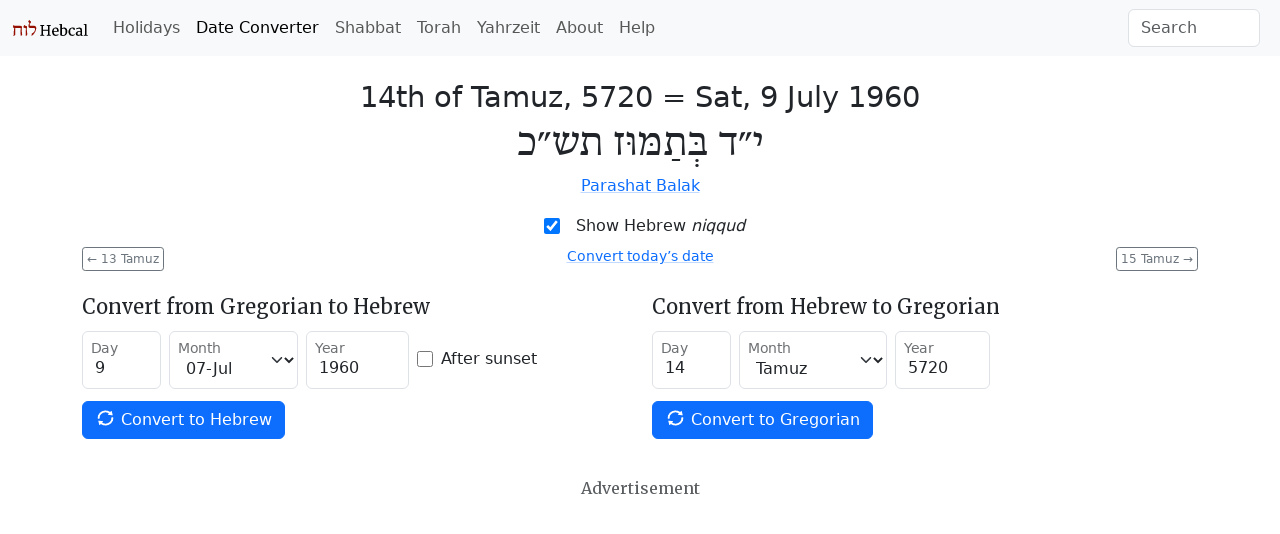

--- FILE ---
content_type: text/html; charset=utf-8
request_url: https://www.hebcal.com/converter?hd=14&hm=Tamuz&hy=5720&h2g=1
body_size: 5461
content:
<!DOCTYPE html>
<html lang="en" data-bs-theme="auto"><head>
<meta charset="utf-8">
<title>Hebrew Date Converter - July 9, 1960 / 14th of Tamuz, 5720</title>
<meta name="viewport" content="width=device-width, initial-scale=1">
<link rel="preconnect" href="https://fonts.gstatic.com" crossorigin>
<link rel="stylesheet" href="/i/style-5.3.8d.css">
<script nonce="LNv9Pgei87lM">
if (window.matchMedia && window.matchMedia('(prefers-color-scheme: dark)').matches) {
  document.documentElement.setAttribute('data-bs-theme', 'dark');
}
</script>

<link rel="canonical" href="https://www.hebcal.com/converter?hd=14&amp;hm=Tamuz&amp;hy=5720&amp;h2g=1">
<link rel="prev" href="/converter?hd=13&amp;hm=Tamuz&amp;hy=5720&amp;h2g=1">
<link rel="next" href="/converter?hd=15&amp;hm=Tamuz&amp;hy=5720&amp;h2g=1">
<meta name="description" content="Convert Gregorian/civil and Hebrew/Jewish calendar dates. 14th of Tamuz, 5720 = Sat, 9 July 1960">
<link rel="amphtml" href="https://www.hebcal.com/converter?hd=14&amp;hm=Tamuz&amp;hy=5720&amp;h2g=1&amp;amp=1">
<link rel="alternate" type="application/rss+xml" title="RSS" href="/etc/hdate-en.xml">
<style>
#converter-results {
 text-align: center;
}
#converter-results .big-list {
  margin-bottom: 6px;
  font-size: 29px;
  font-weight: 200;
  line-height: normal;
}
#converter-results .jumbo {
  font-size: 48px;
}
.smaller {font-size: 0.75em}
.btn-xs {
  padding: 0.125rem 0.25rem;
  font-size: 0.75rem;
  border-radius: 0.2rem;
}
</style>
</head>
<body>
<nav class="navbar navbar-expand-lg bg-body-tertiary">
<div class="container-fluid">
  <a href="/" class="navbar-brand" id="logo" title="Hebcal Jewish Calendar"><svg width="77" height="21" xmlns="http://www.w3.org/2000/svg"><use xlink:href="/i/sprite13.svg#hebcal-logo"></use></svg></a>
  <button class="navbar-toggler d-print-none" type="button" data-bs-toggle="collapse" data-bs-target="#navbarSupportedContent" aria-controls="navbarSupportedContent" aria-expanded="false" aria-label="Toggle navigation">
    <span class="navbar-toggler-icon"></span>
  </button>
  <div class="collapse navbar-collapse d-print-none" id="navbarSupportedContent">
    <ul class="navbar-nav me-auto mb-2 mb-lg-0 d-print-none"><li class="nav-item"><a class="nav-link" href="/holidays/" title="Jewish Holidays">Holidays</a></li><li class="nav-item"><a class="nav-link active" aria-current="page" href="/converter" title="Hebrew Date Converter">Date Converter</a></li><li class="nav-item"><a class="nav-link" href="/shabbat" title="Shabbat Times">Shabbat</a></li><li class="nav-item"><a class="nav-link" href="/sedrot/" title="Torah Readings">Torah</a></li><li class="nav-item"><a class="nav-link" href="/yahrzeit" title="Yahrzeit, Birthday + Anniversary dates">Yahrzeit</a></li><li class="nav-item"><a class="nav-link" href="/home/about" title="About">About</a></li><li class="nav-item"><a class="nav-link" href="/home/help" title="Help">Help</a></li></ul>
    <form class="d-flex d-print-none" role="search" method="get" id="searchform" action="/home/">
      <input name="s" id="sitesearch" type="text" class="form-control me-2" placeholder="Search" aria-label="Search">
    </form>
  </div>
</div>
</nav>
<div class="container">
<div class="row">
<div class="col">
<div id="converter-results" class="mt-4">
<ul class="list-unstyled">
<li class="big-list"><span class="text-nowrap">14th of Tamuz, 5720</span> = <strong class="text-nowrap">Sat, 9 July 1960</strong></li>
<li id="jumbo-hebdate" dir="rtl" lang="he" class="big-list jumbo">י״ד בְּתַמּוּז תש״כ</li>
<li> <a href="https://www.hebcal.com/sedrot/balak-19600709">Parashat Balak</a> </li>
</ul>
</div><!-- #converter-results -->
</div><!-- .col -->
</div><!-- .row -->
<div class="d-flex justify-content-center d-print-none">
<div class="form-check form-switch mb-2">
<input class="form-check-input" type="checkbox" role="switch" id="nikud-checkbox" checked>
<label class="form-check-label" for="nikud-checkbox">Show Hebrew <i>niqqud</i></label>
</div>
</div><!-- .d-flex -->
<div class="overflow-auto">
<div class="float-start d-print-none me-2">
<a class="btn btn-xs btn-outline-secondary" href="/converter?hd=13&amp;hm=Tamuz&amp;hy=5720&amp;h2g=1" title="previous date"><span aria-hidden="true">←</span> 13 Tamuz</a>
</div>
<div class="float-end d-print-none ms-2">
<a class="btn btn-xs btn-outline-secondary" href="/converter?hd=15&amp;hm=Tamuz&amp;hy=5720&amp;h2g=1" title="next date">15 Tamuz <span aria-hidden="true">→</span></a>
</div>
<div id="ctoday" class="d-flex justify-content-center d-print-none">
</div>
</div><!-- .clearfix -->
<div id="converter-form" class="d-print-none mt-4">
<div class="row">
<div class="col-md">
<form class="row gy-1 gx-2 mb-3 align-items-center" method="get" autocomplete="off" action="/converter" target="_top">
<h5>Convert from Gregorian to Hebrew</h5>
<div class="form-floating col-auto mb-2">
<input type="text" inputmode="numeric" class="form-control" name="gd" placeholder="day" value="9" size="2" maxlength="2" id="gd" pattern="\d*">
<label for="gd">Day</label>
</div><!-- .col -->
<div class="form-floating col-auto mb-2">
<select name="gm" id="gm" class="form-select">
 <option  value="1">01-Jan</option>
 <option  value="2">02-Feb</option>
 <option  value="3">03-Mar</option>
 <option  value="4">04-Apr</option>
 <option  value="5">05-May</option>
 <option  value="6">06-Jun</option>
 <option selected value="7">07-Jul</option>
 <option  value="8">08-Aug</option>
 <option  value="9">09-Sep</option>
 <option  value="10">10-Oct</option>
 <option  value="11">11-Nov</option>
 <option  value="12">12-Dec</option>
</select>
<label for="gm">Month</label>
</div><!-- .col -->
<div class="form-floating col-auto mb-2">
<input type="text" inputmode="numeric" class="form-control" name="gy" placeholder="year" value="1960" size="5" maxlength="5" id="gy" pattern="-?\d*">
<label for="gy">Year</label>
</div><!-- .col -->
<div class="col-auto mb-2">
<div class="form-check">
  <input class="form-check-input" type="checkbox" name="gs" value="on"  id="gs">
  <label class="form-check-label" for="gs">After sunset</label>
</div><!-- .form-check -->
</div><!-- .col -->

<div class="col-auto mb-3">
<button type="submit" name="g2h" value="1" class="btn btn-primary text-nowrap">
  <svg width="1em" height="1em" class="icon align-top"><use xlink:href="/i/sprite13.svg#gi-refresh"></use></svg>
  Convert to Hebrew
</button>
</div><!-- .col -->
</form>
</div><!-- .col-md -->

<div class="col-md">
<form class="row gy-1 gx-2 mb-3 align-items-center" method="get" autocomplete="off" action="/converter" target="_top">
<h5>Convert from Hebrew to Gregorian</h5>
<div class="form-floating col-auto mb-2">
<input type="text" inputmode="numeric" class="form-control" name="hd" placeholder="day" value="14" size="2" maxlength="2" id="hd" pattern="\d*">
<label for="hd">Day</label>
</div><!-- /hd -->
<div class="form-floating col-auto mb-2">
<select name="hm" id="hm" class="form-select">
<option  value="Nisan">Nisan</option>
<option  value="Iyyar">Iyyar</option>
<option  value="Sivan">Sivan</option>
<option selected value="Tamuz">Tamuz</option>
<option  value="Av">Av</option>
<option  value="Elul">Elul</option>
<option  value="Tishrei">Tishrei</option>
<option  value="Cheshvan">Cheshvan</option>
<option  value="Kislev">Kislev</option>
<option  value="Tevet">Tevet</option>
<option  value="Shvat">Sh'vat</option>
<option  value="Adar">Adar</option>
<option  value="Adar1">Adar I</option>
<option  value="Adar2">Adar II</option>
</select>
<label for="hm">Month</label>
</div><!-- /hm -->
<div class="form-floating col-auto mb-2">
<input type="text" inputmode="numeric" class="form-control" name="hy" placeholder="year" value="5720" size="4" maxlength="4" id="hy" pattern="\d*">
<label for="hy">Year</label>
</div><!-- /hy -->

<div class="col mb-3">
<button type="submit" name="h2g" value="1" class="btn btn-primary text-nowrap">
  <svg width="1em" height="1em" class="icon align-top"><use xlink:href="/i/sprite13.svg#gi-refresh"></use></svg>
  Convert to Gregorian
</button>
</div><!-- .col -->
</form>
</div><!-- .col-md -->
</div><!-- .row -->
</div><!-- #converter-form -->

<div class="d-flex justify-content-center d-print-none">
<h6 class="text-body-secondary mt-2 mb-1">Advertisement</h6>
</div><!-- .d-flex -->
<div class="d-print-none mb-2">
<script async nonce="LNv9Pgei87lM" src="https://pagead2.googlesyndication.com/pagead/js/adsbygoogle.js?client=ca-pub-7687563417622459"
crossorigin="anonymous"></script>
<ins class="adsbygoogle"
style="display:block; text-align:center;"
data-ad-layout="in-article"
data-ad-format="fluid"
data-ad-client="ca-pub-7687563417622459"
data-ad-slot="5342180883"></ins>
<script nonce="LNv9Pgei87lM">
(adsbygoogle = window.adsbygoogle || []).push({});
</script>
</div><!-- .d-print-none -->

<div class="row d-print-none mt-4">
<div class="col">
<h5>How to read Hebrew Dates</h5>
<p>Hebrew dates are written right-to-left with the day of the month, followed by the
month name, then the Hebrew year. <a
href="/home/1824/numerical-values-of-hebrew-letters">Numerical values</a> are
represented using letters of the Hebrew <em>alef-bet</em> (alphabet).</p>
</div><!-- .col -->
</div><!-- .row -->
<div class="row d-print-none mt-3">
<div class="col-sm-6 mb-3">
<h5><svg class="icon mb-1 me-1 text-body-secondary" fill="currentColor"><use xlink:href="/i/sprite13.svg#gi-user-parents"></use></svg>
 Yahrzeit + Anniversary Calendar</h5>
<p>Create a personal list of Yahrzeit (memorial) and Yizkor dates,
Hebrew Birthdays and Anniversaries for 20+ years.
Free annual email reminders &amp; calendar downloads.
<br><a href="/yahrzeit">Get started &raquo;</a></p>
</div><!-- .col -->
<div class="col-sm-6 mb-3">
<h5><svg class="icon mb-1 me-1 text-body-secondary" fill="currentColor"><use xlink:href="/i/sprite13.svg#bi-calendar3"></use></svg>
 Jewish Holidays</h5>
<p>Major, minor &amp; modern holidays, Rosh Chodesh, minor fasts, special Shabbatot.</p>
<div><a class="btn btn-outline-primary btn-sm mb-2 me-1" href="/holidays/1959-1960">
  <svg class="icon"><use xlink:href="/i/sprite13.svg#bi-calendar3"></use></svg>
  5720 Calendar &raquo;</a></div>
</div><!-- .col -->
</div><!-- .row -->

<div id="future" class="row">
<div class="col-md-6" id="future-heb">
<div class="row">
 <div class="col-auto"><h4>14th of Tamuz</h4></div>
 <div class="col-auto"><a
  class="btn btn-xs btn-outline-secondary" title="Download CSV" download rel="nofollow" href="/converter/csv?hd=14&amp;hm=Tamuz&amp;hy=5720&amp;h2g=1">
  <svg class="icon" fill="currentColor"><use xlink:href="/i/sprite13.svg#noun_CSV_1658749"></use></svg>
  Download CSV</a>
 </div>
</div>
<table class="table table-condensed table-striped">
<colgroup><col style="width:154px"><col></colgroup>
<tbody>
<tr><td><time datetime="1955-07-04">Mon, 4 Jul 1955</time></td><td><a href="/converter?hd=14&amp;hm=Tamuz&amp;hy=5715&amp;h2g=1">14 Tamuz 5715</a></td></tr>
<tr><td><time datetime="1956-06-23">Sat, 23 Jun 1956</time></td><td><a href="/converter?hd=14&amp;hm=Tamuz&amp;hy=5716&amp;h2g=1">14 Tamuz 5716</a></td></tr>
<tr><td><time datetime="1957-07-13">Sat, 13 Jul 1957</time></td><td><a href="/converter?hd=14&amp;hm=Tamuz&amp;hy=5717&amp;h2g=1">14 Tamuz 5717</a></td></tr>
<tr><td><time datetime="1958-07-02">Wed, 2 Jul 1958</time></td><td><a href="/converter?hd=14&amp;hm=Tamuz&amp;hy=5718&amp;h2g=1">14 Tamuz 5718</a></td></tr>
<tr><td><time datetime="1959-07-20">Mon, 20 Jul 1959</time></td><td><a href="/converter?hd=14&amp;hm=Tamuz&amp;hy=5719&amp;h2g=1">14 Tamuz 5719</a></td></tr>
<tr><td><time datetime="1960-07-09">Sat, 9 Jul 1960</time></td><td><a href="/converter?hd=14&amp;hm=Tamuz&amp;hy=5720&amp;h2g=1">14 Tamuz 5720</a></td></tr>
<tr><td><time datetime="1961-06-28">Wed, 28 Jun 1961</time></td><td><a href="/converter?hd=14&amp;hm=Tamuz&amp;hy=5721&amp;h2g=1">14 Tamuz 5721</a></td></tr>
<tr><td><time datetime="1962-07-16">Mon, 16 Jul 1962</time></td><td><a href="/converter?hd=14&amp;hm=Tamuz&amp;hy=5722&amp;h2g=1">14 Tamuz 5722</a></td></tr>
<tr><td><time datetime="1963-07-06">Sat, 6 Jul 1963</time></td><td><a href="/converter?hd=14&amp;hm=Tamuz&amp;hy=5723&amp;h2g=1">14 Tamuz 5723</a></td></tr>
<tr><td><time datetime="1964-06-24">Wed, 24 Jun 1964</time></td><td><a href="/converter?hd=14&amp;hm=Tamuz&amp;hy=5724&amp;h2g=1">14 Tamuz 5724</a></td></tr>
<tr><td><time datetime="1965-07-14">Wed, 14 Jul 1965</time></td><td><a href="/converter?hd=14&amp;hm=Tamuz&amp;hy=5725&amp;h2g=1">14 Tamuz 5725</a></td></tr>
<tr><td><time datetime="1966-07-02">Sat, 2 Jul 1966</time></td><td><a href="/converter?hd=14&amp;hm=Tamuz&amp;hy=5726&amp;h2g=1">14 Tamuz 5726</a></td></tr>
<tr><td><time datetime="1967-07-22">Sat, 22 Jul 1967</time></td><td><a href="/converter?hd=14&amp;hm=Tamuz&amp;hy=5727&amp;h2g=1">14 Tamuz 5727</a></td></tr>
<tr><td><time datetime="1968-07-10">Wed, 10 Jul 1968</time></td><td><a href="/converter?hd=14&amp;hm=Tamuz&amp;hy=5728&amp;h2g=1">14 Tamuz 5728</a></td></tr>
<tr><td><time datetime="1969-06-30">Mon, 30 Jun 1969</time></td><td><a href="/converter?hd=14&amp;hm=Tamuz&amp;hy=5729&amp;h2g=1">14 Tamuz 5729</a></td></tr>
<tr><td><time datetime="1970-07-18">Sat, 18 Jul 1970</time></td><td><a href="/converter?hd=14&amp;hm=Tamuz&amp;hy=5730&amp;h2g=1">14 Tamuz 5730</a></td></tr>
<tr><td><time datetime="1971-07-07">Wed, 7 Jul 1971</time></td><td><a href="/converter?hd=14&amp;hm=Tamuz&amp;hy=5731&amp;h2g=1">14 Tamuz 5731</a></td></tr>
<tr><td><time datetime="1972-06-26">Mon, 26 Jun 1972</time></td><td><a href="/converter?hd=14&amp;hm=Tamuz&amp;hy=5732&amp;h2g=1">14 Tamuz 5732</a></td></tr>
<tr><td><time datetime="1973-07-14">Sat, 14 Jul 1973</time></td><td><a href="/converter?hd=14&amp;hm=Tamuz&amp;hy=5733&amp;h2g=1">14 Tamuz 5733</a></td></tr>
<tr><td><time datetime="1974-07-04">Thu, 4 Jul 1974</time></td><td><a href="/converter?hd=14&amp;hm=Tamuz&amp;hy=5734&amp;h2g=1">14 Tamuz 5734</a></td></tr>
<tr><td><time datetime="1975-06-23">Mon, 23 Jun 1975</time></td><td><a href="/converter?hd=14&amp;hm=Tamuz&amp;hy=5735&amp;h2g=1">14 Tamuz 5735</a></td></tr>
<tr><td><time datetime="1976-07-12">Mon, 12 Jul 1976</time></td><td><a href="/converter?hd=14&amp;hm=Tamuz&amp;hy=5736&amp;h2g=1">14 Tamuz 5736</a></td></tr>
<tr><td><time datetime="1977-06-30">Thu, 30 Jun 1977</time></td><td><a href="/converter?hd=14&amp;hm=Tamuz&amp;hy=5737&amp;h2g=1">14 Tamuz 5737</a></td></tr>
<tr><td><time datetime="1978-07-19">Wed, 19 Jul 1978</time></td><td><a href="/converter?hd=14&amp;hm=Tamuz&amp;hy=5738&amp;h2g=1">14 Tamuz 5738</a></td></tr>
<tr><td><time datetime="1979-07-09">Mon, 9 Jul 1979</time></td><td><a href="/converter?hd=14&amp;hm=Tamuz&amp;hy=5739&amp;h2g=1">14 Tamuz 5739</a></td></tr>
<tr><td><time datetime="1980-06-28">Sat, 28 Jun 1980</time></td><td><a href="/converter?hd=14&amp;hm=Tamuz&amp;hy=5740&amp;h2g=1">14 Tamuz 5740</a></td></tr>
<tr><td><time datetime="1981-07-16">Thu, 16 Jul 1981</time></td><td><a href="/converter?hd=14&amp;hm=Tamuz&amp;hy=5741&amp;h2g=1">14 Tamuz 5741</a></td></tr>
<tr><td><time datetime="1982-07-05">Mon, 5 Jul 1982</time></td><td><a href="/converter?hd=14&amp;hm=Tamuz&amp;hy=5742&amp;h2g=1">14 Tamuz 5742</a></td></tr>
<tr><td><time datetime="1983-06-25">Sat, 25 Jun 1983</time></td><td><a href="/converter?hd=14&amp;hm=Tamuz&amp;hy=5743&amp;h2g=1">14 Tamuz 5743</a></td></tr>
<tr><td><time datetime="1984-07-14">Sat, 14 Jul 1984</time></td><td><a href="/converter?hd=14&amp;hm=Tamuz&amp;hy=5744&amp;h2g=1">14 Tamuz 5744</a></td></tr>
<tr><td><time datetime="1985-07-03">Wed, 3 Jul 1985</time></td><td><a href="/converter?hd=14&amp;hm=Tamuz&amp;hy=5745&amp;h2g=1">14 Tamuz 5745</a></td></tr>
</tbody>
</table>
</div><!-- .col -->
<div class="col-md-6" id="future-greg">
<h4>9 July</h4>
<table class="table table-condensed table-striped">
<colgroup><col style="width:154px"><col></colgroup>
<tbody>
<tr><td><time datetime="1955-07-09">Sat, 9 Jul 1955</time></td><td><a href="/converter?hd=19&amp;hm=Tamuz&amp;hy=5715&amp;h2g=1">19 Tamuz 5715</a></td></tr>
<tr><td><time datetime="1956-07-09">Mon, 9 Jul 1956</time></td><td><a href="/converter?hd=1&amp;hm=Av&amp;hy=5716&amp;h2g=1">1 Av 5716</a></td></tr>
<tr><td><time datetime="1957-07-09">Tue, 9 Jul 1957</time></td><td><a href="/converter?hd=10&amp;hm=Tamuz&amp;hy=5717&amp;h2g=1">10 Tamuz 5717</a></td></tr>
<tr><td><time datetime="1958-07-09">Wed, 9 Jul 1958</time></td><td><a href="/converter?hd=21&amp;hm=Tamuz&amp;hy=5718&amp;h2g=1">21 Tamuz 5718</a></td></tr>
<tr><td><time datetime="1959-07-09">Thu, 9 Jul 1959</time></td><td><a href="/converter?hd=3&amp;hm=Tamuz&amp;hy=5719&amp;h2g=1">3 Tamuz 5719</a></td></tr>
<tr><td><time datetime="1960-07-09">Sat, 9 Jul 1960</time></td><td><a href="/converter?hd=14&amp;hm=Tamuz&amp;hy=5720&amp;h2g=1">14 Tamuz 5720</a></td></tr>
<tr><td><time datetime="1961-07-09">Sun, 9 Jul 1961</time></td><td><a href="/converter?hd=25&amp;hm=Tamuz&amp;hy=5721&amp;h2g=1">25 Tamuz 5721</a></td></tr>
<tr><td><time datetime="1962-07-09">Mon, 9 Jul 1962</time></td><td><a href="/converter?hd=7&amp;hm=Tamuz&amp;hy=5722&amp;h2g=1">7 Tamuz 5722</a></td></tr>
<tr><td><time datetime="1963-07-09">Tue, 9 Jul 1963</time></td><td><a href="/converter?hd=17&amp;hm=Tamuz&amp;hy=5723&amp;h2g=1">17 Tamuz 5723</a></td></tr>
<tr><td><time datetime="1964-07-09">Thu, 9 Jul 1964</time></td><td><a href="/converter?hd=29&amp;hm=Tamuz&amp;hy=5724&amp;h2g=1">29 Tamuz 5724</a></td></tr>
<tr><td><time datetime="1965-07-09">Fri, 9 Jul 1965</time></td><td><a href="/converter?hd=9&amp;hm=Tamuz&amp;hy=5725&amp;h2g=1">9 Tamuz 5725</a></td></tr>
<tr><td><time datetime="1966-07-09">Sat, 9 Jul 1966</time></td><td><a href="/converter?hd=21&amp;hm=Tamuz&amp;hy=5726&amp;h2g=1">21 Tamuz 5726</a></td></tr>
<tr><td><time datetime="1967-07-09">Sun, 9 Jul 1967</time></td><td><a href="/converter?hd=1&amp;hm=Tamuz&amp;hy=5727&amp;h2g=1">1 Tamuz 5727</a></td></tr>
<tr><td><time datetime="1968-07-09">Tue, 9 Jul 1968</time></td><td><a href="/converter?hd=13&amp;hm=Tamuz&amp;hy=5728&amp;h2g=1">13 Tamuz 5728</a></td></tr>
<tr><td><time datetime="1969-07-09">Wed, 9 Jul 1969</time></td><td><a href="/converter?hd=23&amp;hm=Tamuz&amp;hy=5729&amp;h2g=1">23 Tamuz 5729</a></td></tr>
<tr><td><time datetime="1970-07-09">Thu, 9 Jul 1970</time></td><td><a href="/converter?hd=5&amp;hm=Tamuz&amp;hy=5730&amp;h2g=1">5 Tamuz 5730</a></td></tr>
<tr><td><time datetime="1971-07-09">Fri, 9 Jul 1971</time></td><td><a href="/converter?hd=16&amp;hm=Tamuz&amp;hy=5731&amp;h2g=1">16 Tamuz 5731</a></td></tr>
<tr><td><time datetime="1972-07-09">Sun, 9 Jul 1972</time></td><td><a href="/converter?hd=27&amp;hm=Tamuz&amp;hy=5732&amp;h2g=1">27 Tamuz 5732</a></td></tr>
<tr><td><time datetime="1973-07-09">Mon, 9 Jul 1973</time></td><td><a href="/converter?hd=9&amp;hm=Tamuz&amp;hy=5733&amp;h2g=1">9 Tamuz 5733</a></td></tr>
<tr><td><time datetime="1974-07-09">Tue, 9 Jul 1974</time></td><td><a href="/converter?hd=19&amp;hm=Tamuz&amp;hy=5734&amp;h2g=1">19 Tamuz 5734</a></td></tr>
<tr><td><time datetime="1975-07-09">Wed, 9 Jul 1975</time></td><td><a href="/converter?hd=1&amp;hm=Av&amp;hy=5735&amp;h2g=1">1 Av 5735</a></td></tr>
<tr><td><time datetime="1976-07-09">Fri, 9 Jul 1976</time></td><td><a href="/converter?hd=11&amp;hm=Tamuz&amp;hy=5736&amp;h2g=1">11 Tamuz 5736</a></td></tr>
<tr><td><time datetime="1977-07-09">Sat, 9 Jul 1977</time></td><td><a href="/converter?hd=23&amp;hm=Tamuz&amp;hy=5737&amp;h2g=1">23 Tamuz 5737</a></td></tr>
<tr><td><time datetime="1978-07-09">Sun, 9 Jul 1978</time></td><td><a href="/converter?hd=4&amp;hm=Tamuz&amp;hy=5738&amp;h2g=1">4 Tamuz 5738</a></td></tr>
<tr><td><time datetime="1979-07-09">Mon, 9 Jul 1979</time></td><td><a href="/converter?hd=14&amp;hm=Tamuz&amp;hy=5739&amp;h2g=1">14 Tamuz 5739</a></td></tr>
<tr><td><time datetime="1980-07-09">Wed, 9 Jul 1980</time></td><td><a href="/converter?hd=25&amp;hm=Tamuz&amp;hy=5740&amp;h2g=1">25 Tamuz 5740</a></td></tr>
<tr><td><time datetime="1981-07-09">Thu, 9 Jul 1981</time></td><td><a href="/converter?hd=7&amp;hm=Tamuz&amp;hy=5741&amp;h2g=1">7 Tamuz 5741</a></td></tr>
<tr><td><time datetime="1982-07-09">Fri, 9 Jul 1982</time></td><td><a href="/converter?hd=18&amp;hm=Tamuz&amp;hy=5742&amp;h2g=1">18 Tamuz 5742</a></td></tr>
<tr><td><time datetime="1983-07-09">Sat, 9 Jul 1983</time></td><td><a href="/converter?hd=28&amp;hm=Tamuz&amp;hy=5743&amp;h2g=1">28 Tamuz 5743</a></td></tr>
<tr><td><time datetime="1984-07-09">Mon, 9 Jul 1984</time></td><td><a href="/converter?hd=9&amp;hm=Tamuz&amp;hy=5744&amp;h2g=1">9 Tamuz 5744</a></td></tr>
<tr><td><time datetime="1985-07-09">Tue, 9 Jul 1985</time></td><td><a href="/converter?hd=20&amp;hm=Tamuz&amp;hy=5745&amp;h2g=1">20 Tamuz 5745</a></td></tr>
</tbody>
</table>
</div><!-- .col -->
</div><!-- .row -->

<script nonce="LNv9Pgei87lM">
document.addEventListener('DOMContentLoaded', function() {
  const d = document;
  const switchEl = d.querySelector("#nikud-checkbox");
  const hebdateEl = d.querySelector("#jumbo-hebdate");
  switchEl.addEventListener('change', function(event) {
    hebdateEl.innerHTML = event.target.checked ? 'י״ד בְּתַמּוּז תש״כ' : 'י״ד תמוז תש״כ';
  });
  const gy=1960, gm=7, gd=9;
  const dt = new Date();
  if (dt.getFullYear() != gy || dt.getMonth()+1 != gm || dt.getDate() != gd) {
    const el = d.querySelector("#ctoday");
    el.innerHTML = '<div class="small"><a href="/converter">Convert today’s date</a></div>';
  }
  d.addEventListener('keydown', function(e) {
    if (e.metaKey || e.target.nodeName === 'INPUT') {
      return;
    }
    if (e.key === 'ArrowLeft') {
      const el = d.querySelector('link[rel=prev]');
      if (el) {
        d.location.href = el.href;
      }
    } else if (e.key === 'ArrowRight') {
      const el = d.querySelector('link[rel=next]');
      if (el) {
        d.location.href = el.href;
      }
    }
  });
});
</script>
<footer class="hebcal-footer d-print-none">
<div class="row">
<div class="col">
<ul class="bullet-list-inline">
<li><time datetime="2026-01-30T18:40:34.674Z">January 30, 2026</time></li>
<li><a href="/home/about">About</a></li>
<li><a href="/home/about/privacy-policy">Privacy</a></li>
<li><a href="/home/help">Help</a></li>
<li><a href="/home/about/contact">Contact</a></li>
<li><a href="/home/developer-apis">Developer APIs</a></li>
</ul>
<p class="small">Except where otherwise noted, content on this site is licensed under a <a
rel="license" href="https://creativecommons.org/licenses/by/4.0/">Creative Commons Attribution 4.0 International License</a>.
This website includes location data created by <a href="https://www.geonames.org/">GeoNames</a>
and <a href="https://www.maxmind.com/">MaxMind</a>, also licensed under Creative Commons.
</p>
</div><!-- .col -->
</div><!-- .row -->
</footer>
</div><!-- .container -->
<script nonce="LNv9Pgei87lM" src="https://cdn.jsdelivr.net/npm/bootstrap@5.3.8/dist/js/bootstrap.bundle.min.js" integrity="sha384-FKyoEForCGlyvwx9Hj09JcYn3nv7wiPVlz7YYwJrWVcXK/BmnVDxM+D2scQbITxI" crossorigin="anonymous"></script>
<script nonce="LNv9Pgei87lM">/* eslint-disable */
var _paq = window._paq = window._paq || [];
const canonicalMeta=document.querySelector('link[rel="canonical"]');
const urlHref=canonicalMeta?canonicalMeta.href:window.location.href;
/* save utm */
const utm_ = {};
new URL(window.location.href).searchParams.forEach(function(v, k) {
  if (k.startsWith('utm_')) {utm_[k] = v;}
});
/* redact identifier from URL */
const url = new URL(urlHref);
const sp = url.searchParams;
const pn = url.pathname;
if (pn.startsWith('/yahrzeit/edit/')) {
  url.pathname='/yahrzeit/edit/_ID_';
} else if (pn.startsWith('/yahrzeit/verify/')) {
  url.pathname='/yahrzeit/verify/_ID_';
} else if (pn=='/yahrzeit/') {
  url.pathname='/yahrzeit';
} else if (pn=='/converter') {
  if (sp.get('h2g')=='1') {
    url.pathname=pn+'/'+sp.get('hy')+'/'+sp.get('hm')+'/'+sp.get('hd');
  } else {
    url.pathname=pn+'/'+sp.get('gy')+'/'+sp.get('gm')+'/'+sp.get('gd');
  }
} else if (pn=='/hebcal') {
  url.pathname=pn;
  if(sp.get('v')=='1'){
    const yr=sp.get('year');
    if(yr){url.pathname=pn+'/'+yr;}
    else{const start=sp.get('start');
      if(start){url.pathname=pn+'/'+start.substring(0, 4);}
    }
  }
}
/* always remove search params */
url.search='';
Object.entries(utm_).forEach(function(arr) {
  url.searchParams.set(arr[0], arr[1]);
});
_paq.push(['setCustomUrl', url.href]);
_paq.push(['disableCookies']);
/* Hebcal anonymous userid */
const d0=document; const c0=d0.cookie;
if(c0&&c0.length&&typeof URLSearchParams=='function'){
  const cks=c0.split(';').map(function(s0){const s=s0.trim(); const eq=s.indexOf('=');
    return[s.substring(0, eq),s.substring(eq+1)];}).reduce(function(m,v){
    m[v[0]]=v[1]; return m;},{});
  if(cks['C']){
    const ck=new URLSearchParams(cks['C']);
    const uid=ck.get('uid');
    if(uid){
      const vid = uid.substring(0, 4) + uid.substring(24);
      _paq.push(['setVisitorId', vid]);
      _paq.push(['setUserId', uid]);
    }
  }else if(cks['hebcal']){
    _paq.push(['setUserId',cks['hebcal']]);
  }
}
_paq.push(['trackPageView']);
_paq.push(['enableLinkTracking']);
(function() {
  const u='/ma/';
  _paq.push(['setTrackerUrl', u+'ma.php']);
  _paq.push(['setSiteId', '1']);
  const d=document; const g=d.createElement('script'); const s=d.getElementsByTagName('script')[0];
  g.nonce='LNv9Pgei87lM';
  g.async=true; g.src=u+'ma.js'; s.parentNode.insertBefore(g,s);
})();
</script>
</body>
</html>
<!-- w22 2026-01-30T18:40:34.675Z -->


--- FILE ---
content_type: text/html; charset=utf-8
request_url: https://www.google.com/recaptcha/api2/aframe
body_size: 266
content:
<!DOCTYPE HTML><html><head><meta http-equiv="content-type" content="text/html; charset=UTF-8"></head><body><script nonce="vE7Y4tEokaXpVOindK93nw">/** Anti-fraud and anti-abuse applications only. See google.com/recaptcha */ try{var clients={'sodar':'https://pagead2.googlesyndication.com/pagead/sodar?'};window.addEventListener("message",function(a){try{if(a.source===window.parent){var b=JSON.parse(a.data);var c=clients[b['id']];if(c){var d=document.createElement('img');d.src=c+b['params']+'&rc='+(localStorage.getItem("rc::a")?sessionStorage.getItem("rc::b"):"");window.document.body.appendChild(d);sessionStorage.setItem("rc::e",parseInt(sessionStorage.getItem("rc::e")||0)+1);localStorage.setItem("rc::h",'1769798436170');}}}catch(b){}});window.parent.postMessage("_grecaptcha_ready", "*");}catch(b){}</script></body></html>